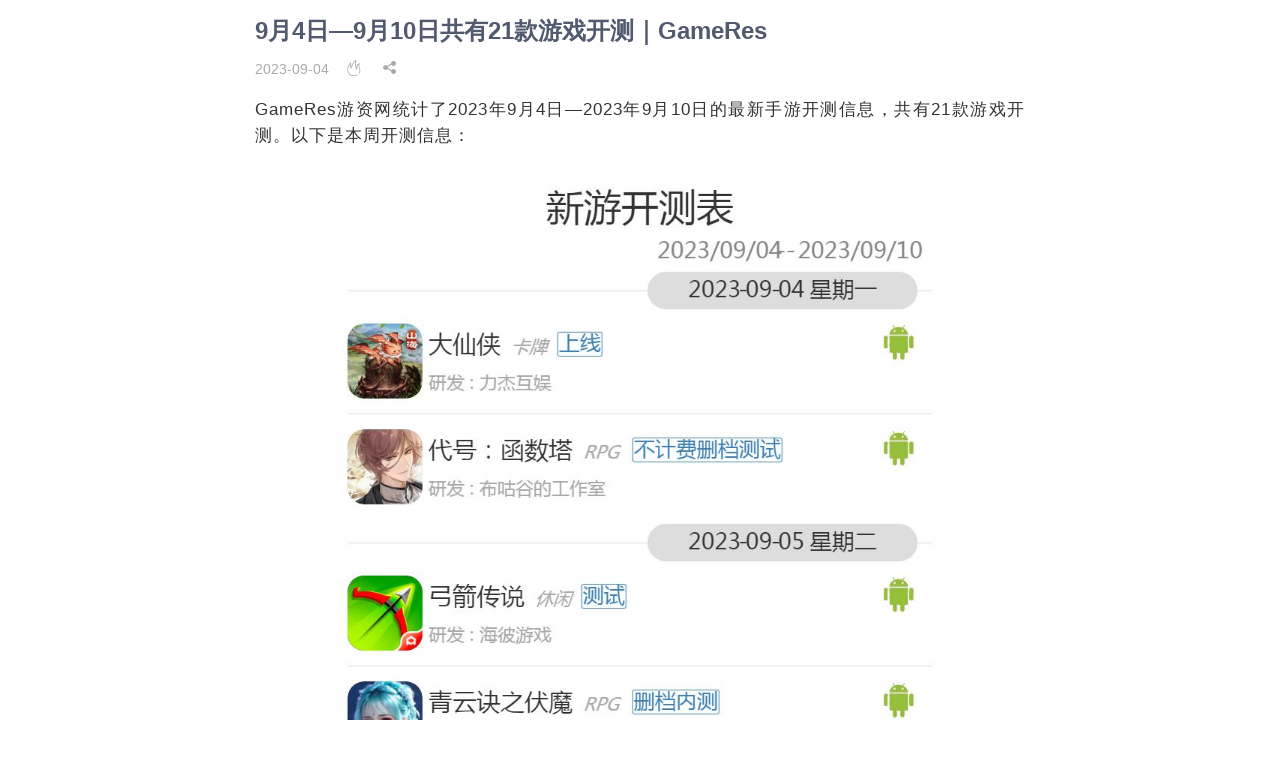

--- FILE ---
content_type: text/html; charset=utf-8
request_url: https://news.16p.com/902618.html
body_size: 6145
content:
<!DOCTYPE html>
<html>
<head>
    <meta name="description" content=""/>

        <title>9月4日—9月10日共有21款游戏开测｜GameRes | 玩匠16p.com</title>
    <meta name="keywords" content=",玩匠"/>
    <link rel="shortcut icon" href="https://www.16p.com/favicon.ico" type=image/x-icon>
    <script>
        var shareJson = {};
        shareJson.title = '9月4日—9月10日共有21款游戏开测｜GameRes' + ' | 游戏行16p.com';
        shareJson.shareimage = '';
        shareJson.desc = '';
        shareJson.allow_comment = '1';
        shareJson.allow_history = '1';
        shareJson.bgcolor = '#ffffff';
        shareJson = JSON.stringify(shareJson);
        shareJson = shareJson.replace(/\n/g, "").replace(/\r/g, "").replace(/\s|\xA0/g, "");

        function xxyParameters() {
            return shareJson;
        }
        function xxyParametersAndroid() {
            window.location.href = encodeURI("xxyPra://" + shareJson);
        }

        function scrollTop() {
            jq("body,html").animate({scrollTop: 0}, 500);
        }
    </script>
    <script>
        var _hmt = _hmt || [];
        (function () {
            var hm = document.createElement("script");
            hm.src = "https://hm.baidu.com/hm.js?849e87bd6787452e9ba6e421bde7a6fe";
            var s = document.getElementsByTagName("script")[0];
            s.parentNode.insertBefore(hm, s);
        })();
    </script>
    
            <script src="https://img.gameres.com/public/static/dist/all.min.js" type="text/javascript"></script>
        <script src="https://img.gameres.com/public/static/js/main.js?v=34334" type="text/javascript"></script>
        <script src="https://img.gameres.com/public/static/layui/layui.js" type="text/javascript"></script>
        <script src="https://img.gameres.com/public/static/js/common.js" type="text/javascript"></script>
        <link href="https://img.gameres.com/public/static/layui/css/layui.css" rel="stylesheet" type="text/css"/>
        <link href="https://img.gameres.com/public/static/css/main.css?v=343344" rel="stylesheet" type="text/css"/>
        <link href="https://img.gameres.com/public/static/css/style_1_forum_viewthread.css" rel="stylesheet" type="text/css"/>
        <meta charset="utf-8">
        <meta name="viewport" content="width=device-width,initial-scale=1,minimum-scale=1.0,maximum-scale=1.0,user-scalable=no" />

    <script>
        function isMobile(ua) {
            if (!ua && typeof navigator != 'undefined') ua = navigator.userAgent;
            if (ua && ua.headers && typeof ua.headers['user-agent'] == 'string') {
                ua = ua.headers['user-agent'];
            }
            if (typeof ua != 'string') return false;

            return /(android|bb\d+|meego).+mobile|avantgo|bada\/|blackberry|blazer|compal|elaine|fennec|hiptop|iemobile|ip(hone|od)|iris|kindle|lge |maemo|midp|mmp|mobile.+firefox|netfront|opera m(ob|in)i|palm( os)?|phone|p(ixi|re)\/|plucker|pocket|psp|series(4|6)0|symbian|treo|up\.(browser|link)|vodafone|wap|windows (ce|phone)|xda|xiino/i.test(ua) || /1207|6310|6590|3gso|4thp|50[1-6]i|770s|802s|a wa|abac|ac(er|oo|s\-)|ai(ko|rn)|al(av|ca|co)|amoi|an(ex|ny|yw)|aptu|ar(ch|go)|as(te|us)|attw|au(di|\-m|r |s )|avan|be(ck|ll|nq)|bi(lb|rd)|bl(ac|az)|br(e|v)w|bumb|bw\-(n|u)|c55\/|capi|ccwa|cdm\-|cell|chtm|cldc|cmd\-|co(mp|nd)|craw|da(it|ll|ng)|dbte|dc\-s|devi|dica|dmob|do(c|p)o|ds(12|\-d)|el(49|ai)|em(l2|ul)|er(ic|k0)|esl8|ez([4-7]0|os|wa|ze)|fetc|fly(\-|_)|g1 u|g560|gene|gf\-5|g\-mo|go(\.w|od)|gr(ad|un)|haie|hcit|hd\-(m|p|t)|hei\-|hi(pt|ta)|hp( i|ip)|hs\-c|ht(c(\-| |_|a|g|p|s|t)|tp)|hu(aw|tc)|i\-(20|go|ma)|i230|iac( |\-|\/)|ibro|idea|ig01|ikom|im1k|inno|ipaq|iris|ja(t|v)a|jbro|jemu|jigs|kddi|keji|kgt( |\/)|klon|kpt |kwc\-|kyo(c|k)|le(no|xi)|lg( g|\/(k|l|u)|50|54|\-[a-w])|libw|lynx|m1\-w|m3ga|m50\/|ma(te|ui|xo)|mc(01|21|ca)|m\-cr|me(rc|ri)|mi(o8|oa|ts)|mmef|mo(01|02|bi|de|do|t(\-| |o|v)|zz)|mt(50|p1|v )|mwbp|mywa|n10[0-2]|n20[2-3]|n30(0|2)|n50(0|2|5)|n7(0(0|1)|10)|ne((c|m)\-|on|tf|wf|wg|wt)|nok(6|i)|nzph|o2im|op(ti|wv)|oran|owg1|p800|pan(a|d|t)|pdxg|pg(13|\-([1-8]|c))|phil|pire|pl(ay|uc)|pn\-2|po(ck|rt|se)|prox|psio|pt\-g|qa\-a|qc(07|12|21|32|60|\-[2-7]|i\-)|qtek|r380|r600|raks|rim9|ro(ve|zo)|s55\/|sa(ge|ma|mm|ms|ny|va)|sc(01|h\-|oo|p\-)|sdk\/|se(c(\-|0|1)|47|mc|nd|ri)|sgh\-|shar|sie(\-|m)|sk\-0|sl(45|id)|sm(al|ar|b3|it|t5)|so(ft|ny)|sp(01|h\-|v\-|v )|sy(01|mb)|t2(18|50)|t6(00|10|18)|ta(gt|lk)|tcl\-|tdg\-|tel(i|m)|tim\-|t\-mo|to(pl|sh)|ts(70|m\-|m3|m5)|tx\-9|up(\.b|g1|si)|utst|v400|v750|veri|vi(rg|te)|vk(40|5[0-3]|\-v)|vm40|voda|vulc|vx(52|53|60|61|70|80|81|83|85|98)|w3c(\-| )|webc|whit|wi(g |nc|nw)|wmlb|wonu|x700|yas\-|your|zeto|zte\-/i.test(ua.substr(0, 4));
        }

        jq(function () {
            if (isMobile()) {
                jq("embed").css("display", "none");
                jq("#qrcode-span").css("display", "none");

            }

        });
    </script>
    <script>
        var newsListJsonUrl = "/newslistJson";
        var JSPATH = 'https://img.gameres.com/static/js/';
        var VERHASH = 'WM5'
    </script>

    <style>
        #maincontent li {
            list-style: unset;
            margin-left: 2em;
        }

        embed {
            max-width: 100% !important;
        }

        @media screen and (max-width: 800px) {
            .zsy-style {
                width: 100%;
                margin: 0 auto;
            }

        }

        @media screen and (min-width: 800px) {
            .zsy-style {
                width: 800px;
                margin: 0 auto;
            }
        }
    </style>
</head>
<body style="position:relative;">
<div class="zsy-style" style="padding:15px;">
    <link href="https://img.gameres.com/public/static/css/article.css?v=34edd" rel="stylesheet" type="text/css">
<script>jq.ajax({
    url: "/article_data/902618", success: function (res) {
        if (res.code == 200) {
            const article = res.data;
            const game = article['game_panel'];

            jq("#game_panel").html(game);
            jq("#article_hot").html(article.hot);
            if (article.isOriginal) {
                let OriginalTagTmplate = `<a href="/list/43" target="_blank" style="color:#aaa;">
<span style="margin-right:10px;padding:0 5px;border:1px solid #aaa;border-radius: 10px">原创</span>
</a>`;
                jq("#original_tag").html(OriginalTagTmplate);
            }
        }
    }
})</script>
<div class="contentdiv" style="">
    <div>
        <h1 class="article-title">9月4日—9月10日共有21款游戏开测｜GameRes</h1>
        <div style="color:#aaa;margin-bottom:10px;font-size:14px">
            <div style="margin-top:10px;">
                <span id="original_tag"></span>
                <span style="margin-right:10px;">2023-09-04</span>
                
                <span style="margin-right:10px;">
                <i class="layui-icon layui-icon-fire"></i><em id="article_hot"></em>
                </span>

                <span id="qrcode-span">
                    <i id="article-qrcode-btn" class="layui-icon layui-icon-share"></i></span>
            </div>
                        <div id="maincontent">GameRes游资网统计了2023年9月4日—2023年9月10日的最新手游开测信息，共有21款游戏开测。以下是本周开测信息：<br />
<br />
<div align="center"><img id="aimg_o00ia"   data-original="https://img.gameres.com/thome/2023/09/04/f3a734.jpg" onmouseover="img_onmouseoverfunc(this)" lazyloadthumb="1" style="width:100%;max-width:600px;" border="0" alt="" /></div><br />
<strong><font color="#de5650">9月6日</font></strong><br />
<br />
<ul><li>游族网络研发《绯色回响》安卓删档测试<br />
</ul><br />
<div align="center">
<img id="aimg_1086075" aid="1086075"  zoomfile="https://di.gameres.com/attachment/forum/202309/04/105930auh30ujm91jf185k.jpg" data-original="https://di.gameres.com/attachment/forum/202309/04/105930auh30ujm91jf185k.jpg"   width="600" inpost="1"  />
</div><br />
《绯色回响》是一款末世科幻题材的策略RPG手游。作为唤醒者，你将带领人类最后的希望——【共鸣者】少女们一同开启冒险，在不同阵营中收集魔法力量，不断变强，解救被封印的妹妹，找出藏匿于背后的真相，让世界回归原本秩序。在终末世界和少女们一起战斗吧！<br />
<br />
<strong><font color="#de5650">9月7日</font></strong><br />
<br />
<ul><li>哔哩哔哩游戏发行《依露希尔：星晓》安卓限量删测<li>天象互动发行《地下城与王国》安卓删档计费测试<li>四三九九发行《火线精英2》安卓删档测试<br />
</ul><br />
<div align="center">
<img id="aimg_1086076" aid="1086076"  zoomfile="https://di.gameres.com/attachment/forum/202309/04/105931kzqwx3qa3gdtgjdj.jpg" data-original="https://di.gameres.com/attachment/forum/202309/04/105931kzqwx3qa3gdtgjdj.jpg"   width="600" inpost="1"  />
</div><br />
《依露希尔：星晓》是一款将【魔法X科技】世界的幻想绮谭，通过轻复古美术风格呈现的3D即时策略卡牌手游。以动态指令操作的沉浸式战斗体验为特色，配合真·番剧式3D剧情演出呈现，打造出细节丰满、沉浸感强烈的伊露希尔世界。<br />
<br />
同时我们打造了细腻的角色好感度培养系统，将众多个性角色的魅力，与玩家间羁绊的成长毫无保留的展现出来。<br />
<br />
<div align="center">
<img id="aimg_1086077" aid="1086077"  zoomfile="https://di.gameres.com/attachment/forum/202309/04/105931ok5r5w4kkgwboqi4.jpg" data-original="https://di.gameres.com/attachment/forum/202309/04/105931ok5r5w4kkgwboqi4.jpg"   width="600" inpost="1"  />
</div><br />
在这款魔幻史诗地城冒险大作《地下城与王国》中，你将扮演一个身怀神力的新人冒险者，开启地下城的无尽冒险——招募勇者并组建属于你自己的佣兵团，利用智慧解开谜题，闯过Roguelike关卡，并获得丰厚的赏金和奖励！<br />
<br />
<div align="center">
<img id="aimg_1086078" aid="1086078"  zoomfile="https://di.gameres.com/attachment/forum/202309/04/105931p9m1kwuw31r7waq3.jpg" data-original="https://di.gameres.com/attachment/forum/202309/04/105931p9m1kwuw31r7waq3.jpg"   width="600" inpost="1"  />
</div><br />
《火线精英2》是一款多角色第一人称射击手游。游戏延续火线IP经典玩法和设计，对画面地图品质进行了更高精细的打造，并引入了武器进阶升级及对局战术创新玩法，只为带来更畅爽的枪战体验！<br />
<br />
<strong><font color="#de5650">9月8日</font></strong><br />
<br />
<ul><li>Ohayoo发行《王铲铲的运河梦》安卓上线<li>多益网络发行《万仙逐鹿》全平台上线<li>NExT Studios研发《重生边缘》PC端上线<li>灵犀互动发行《森之国度》全平台上线<br />
</ul><br />
<div align="center">
<img id="aimg_1086079" aid="1086079"  zoomfile="https://di.gameres.com/attachment/forum/202309/04/105933wiycviinqoqzzg27.jpg" data-original="https://di.gameres.com/attachment/forum/202309/04/105933wiycviinqoqzzg27.jpg"   width="600" inpost="1"  />
</div><br />
《王铲铲的运河梦》是一款富有趣味性和挑战性的游戏。在这里你可以开凿运河，将各地的特产通过运河销往最值钱的地方。扩大产地和城市的规模，提高特产销售的利润，最终重现运河繁华的辉煌景象！<br />
<br />
<div align="center">
<img id="aimg_1086080" aid="1086080"  zoomfile="https://di.gameres.com/attachment/forum/202309/04/105934s4zn2hne2pxi8sxk.jpg" data-original="https://di.gameres.com/attachment/forum/202309/04/105934s4zn2hne2pxi8sxk.jpg"   width="600" inpost="1"  />
</div><br />
《万仙逐鹿》是一款全自由沙盘战略手游，游戏采用2.5D视角，东方神话美术风格设计。<br />
<br />
当牧野之战等古战役再现沙盘，坐镇帐前时局已至，你将如何执掌乾坤？在这里你将能同时操作多支部队，以大战略实现自己的宏图伟业。若能在战前选择合适策略，更能达到以弱胜强的效果。<br />
<br />
<div align="center">
<img id="aimg_1086081" aid="1086081"  zoomfile="https://di.gameres.com/attachment/forum/202309/04/105936xshx5ntpk2njhppj.jpg" data-original="https://di.gameres.com/attachment/forum/202309/04/105936xshx5ntpk2njhppj.jpg"   width="600" inpost="1"  />
</div><br />
《重生边缘》故事背景是在一个濒临灭绝的城市，人类在纳米技术上取得巨大进步，但却由于变异出现了严重的问题，幸存的人类需要逃离地球。《重生边缘》的游戏玩法由三大类组成，带有剧情的PVE模式，基地建造模式以及PVPVE模式。此外《重生边缘》采用虚幻4制作，并支持RTX光追技术。<br />
<br />
<div align="center">
<img id="aimg_1086082" aid="1086082"  zoomfile="https://di.gameres.com/attachment/forum/202309/04/105938lmwzmj44v8c4754j.jpg" data-original="https://di.gameres.com/attachment/forum/202309/04/105938lmwzmj44v8c4754j.jpg"   width="600" inpost="1"  />
</div><br />
魔法，蒸汽，神明，纯粹的异世界MMORPG。你，作为第不知道多少代勇者穿越而来，拯救世界？可以！抢劫BOSS？可以！最重要的是成为异世界的你，双职业合体全新身份，你可以是战士、法师，但你更可以是大陆第二炼药师，全公会唯一会造巨型弩车的工匠大师，你想怎么改造你的职业没人管得住，童话异世界里，你总会成为你想成为的人。<br />
<br />
</div>

        </div>
                <div>
            <div class="article-main-title">最新评论</div>
            <div>
                                <div style=" text-align: center;font-size: 20px;color:#aaa;">暂无评论</div>
                
                <a target="_blank" href="https://bbs.gameres.com/thread_902618_1_1.html">
                    <div class="post-message">
                        <div class="zdy-btn">参与评论<i class="layui-icon layui-icon-reply-fill"></i></div>
                    </div>
                </a>
            </div>
        </div>
                <br>
    </div>

</div>


</div>
</body>
</html>


--- FILE ---
content_type: text/css
request_url: https://img.gameres.com/public/static/css/main.css?v=343344
body_size: 23089
content:
/*common */
a{
    text-decoration: none;
    cursor: pointer;
	-webkit-tap-highlight-color:rgba(0, 0, 0, 0.1);
}
a:active,a:hover {
    outline: invert none medium;
}
html,body,ul{
    padding:0;
    margin:0;
}
li{
    list-style: none;
}

html,body,*{

    font-family: Microsoft YaHei,Avenir,Helvetica,Arial,sans-serif;
    box-sizing: border-box;

}
*:after{

}
body{
    color: #515a6e;
}
h1, h2, h3, h4, h5, h6{
    font-weight: 400;

}
/* header.html css start*/
.slogan1
{
    letter-spacing: 0.1em;
    font-weight: bold;
    font-size: 26px;
}
.slogan2
{
    letter-spacing: 0.1em;
    font-weight: bold;
    font-size: 26px;
    color:#de5650 ;
}
.contact-pane
{
    margin-top:20px;
    font-size: 14px;
    color:#bbb;
    text-align: left

}
.slogan-highlight
{
    font-size: 34px;
    color:#666 ;
}
.tag-item-span
{

    display: inline-block;
    vertical-align: middle;
}

.navbar .more_menu_pane
{
    background-color: #fdfdfd;
    box-shadow: 0 2px 4px 0 rgba(0,0,0,0.08);
    color:#666;
    position: absolute;

}
.navbar-header .meiti-btn {
    color: #FFF;
    font-size: 16px;
    background-color: #de5650;
    border: 1px solid #fff;
    padding: 3px 5px;
    border-radius: 8px;
    line-height: 16px;
    box-shadow: none;
    display: inline-block;
    vertical-align: middle;
}
.menu-on,.navbar-header .meiti-btn:hover,#headermenuwrapper a:hover {
    background-color:#FFF!important;
    color:  #de5650!important;
}    
    .spread-nav li a
    {
        width: 100%;
    display: block;
        padding: 0 20px;
    text-align: left;
    }
.spread-nav li a:hover {
    background-color:#FFF;
    color:#000!important;
}
.meiti_poptip
{
    position: absolute;
    display:none;
    background-color: #fff;
    background-clip: padding-box;
    border-radius: 4px;
    box-shadow: 0 1px 6px rgba(0,0,0,.2);
    white-space: nowrap;
}
.ivu-poptip-arrow {
    left: 50%;
    margin-left: -7px;
    border: 7px solid transparent;
    border-bottom-color: #fff;
    top: -14px;

    display: block;
    width: 0;
    height: 0;
    position: absolute;

}
.meiti_poptip
{
    margin: 12px;
    left: -310px;
}
/*.ivu-poptip-arrow:after {
    content: " ";
    bottom: 1px;
    margin-left: -7px;
    border-bottom-width: 0;
    border-top-width: 7px;
    border-top-color: #fff;
}

.ivu-poptip-arrow:after {
    content: "";
    border-width: 7px;
}*/
/*.meiti_poptip .ivu-poptip-arrow, .meiti_poptip .ivu-poptip-arrow:after {
    
}*/
.navbar
{
    background-color:#de5650;
    position: relative;
    z-index: 999;
    width: 100%;
}
.navbar-header
{
    position: relative;
    height: 70px;
}

.tagMenuPane
{
    padding: 20px 0;
    max-width: 1200px;
    margin: 0 auto;
}
.meiti_poptip,.ivu-poptip-inner{
    padding: 8px 16px;
}
.meiti_poptip .gameres-qrcode
{
    display: inline-block;
    text-align: center;
    padding: 30px;
    margin: 0;
    width: 25%;
}
.meiti_poptip .gameres-qrcode h3
{
    margin: 8px 0;
    text-align: center;
    font-size: 1.5em;
    color: #515a6e;
}
.meiti_poptip .gameres-qrcode img
{
    width: 150px;
    height: 150px;
}
.more_menu_btn
{
    cursor: pointer;
}
/* header.html css end*/

/*header_menu*/
#headermenuwrapper {
    font-size: 20px;

    list-style-type: none;
    text-align: right;
    margin-right: 8px;
    align-items: center;
    float: right;
    padding: 0px;
    /* position: absolute; */
    display: -webkit-box;
    display: -ms-flexbox;
    display: flex;
    right: 0px;
    white-space: nowrap;
    height: 100%;
}
#headermenuwrapper a{
    color:#fff;
}

#headerlogo, #logomenu, #searchwrapper, #loginwrapper {
    display: inline-block;
    vertical-align: middle;

    padding: 0;
    margin: 20px 0;

}
#logomenu > li, #searchwrapper > li, #loginwrapper > li {
    color: #FFF;
    display: inline-block;
    vertical-align: middle;
    text-align: left;
	float:left;
    margin-left: 5px;
}
#logomenu a {
    color: #FFF;
    text-decoration: none;
    padding:3px 6px;

}
.ivu-icon-ios-search:before {
    font-size: 26px;
    color: #fff;
}
/*header_menu*/

/* footer css start */

#url-qrcode {
    display: inline-block;
    text-align: center;

    margin: 0 auto;
    padding: 50px;
}
#article-qrcode-btn:hover
{
    color: #de5650;
    cursor: pointer;
}
.gameres-qrcode
{
    display: inline-block;
    margin: 10px;
    /*    width: 100px;*/
}
.gameres-qrcode h3
{
    margin: 8px 0;
    text-align: center;

}
.gameres-qrcode img
{
    width: 100px;
    height: 100px;
}
.footer-content
{
    display: flex;
    /*    align-items: center;*/
    margin: 0 auto;
    max-width: 1200px;
    padding: 20px 0;
    color:#FFFFFF;


}

.footer-content a
{
    color:#ffffff;
    display: inline-block;
}
.footer-info *
{
    color:#fff;
}
.footer-info a,.footer-info a:hover,.footer-info a:link,.footer-info a:visited
{
    color:#FFF;

}
.footer-info{
    text-align: center;
    color:#fff;

}
.footer-email > div:after
{
    content:"";
    clear:both;/*清除浮动*/
    display:block;/*确保该元素是一个块级元素*/
}

/*index.html css start */
.index-lunbo .hd ul li:after{ 
    clear: both;
}
.index-lunbo .hd ul li{ 
    margin: 0 6px;
    cursor:pointer;
    display: inline-block;

    background-color: #8391a5;
    width:30px;
    height:10px;
    opacity: 0.3;
    /*      border: 2px solid #fff;*/
}
.index-lunbo .hd ul li:hover{ 
    opacity: 0.6;

}
.index-lunbo .hd ul li.on{ 
    /*     border: 2px solid #de5650;*/
    background-color: #8391a5;
    opacity: 0.9;

}
.index-lunbo
{
    position: relative;
}
.lunbo-index-image
{
    height:45px;width: 111px;background: #eee no-repeat scroll center /cover;
}
.index-lunbo .prev,
.index-lunbo .next{ position:absolute; left:3%; top:45%; margin-top:-25px; display:block; width:32px; height:40px;  filter:alpha(opacity=50);opacity:0.5;   }
.index-lunbo .next{ left:auto; right:3%; background-position:8px 5px; }
.index-lunbo .prev:hover,
.index-lunbo .next:hover{ filter:alpha(opacity=100);opacity:1;  }
.index-lunbo .prevStop{ display:none;  }
.index-lunbo .nextStop{ display:none;  }
.index-lunbo .hd ul{padding:10px 0;text-align: center;padding: 5px 0 8px 0px;}


.carousel-contain
{
    background: #eee no-repeat scroll 50%/cover;
    transition: transform .5s ease-out;
    /*  height:260px;*/
    color:#fff;

    position: relative;
}
.carousel-contain:hover,.carousel-title:hover + .carousel-contain
{
    transform:scale(1.05,1.05);
}
.carousel-title
{
    width: 100%;
    position: absolute;
    /*background: linear-gradient(to bottom, rgba(80,80,80,0), rgba(80,80,80,0.9));*/
    text-shadow:2px 2px 4px #111;
    bottom: 0;
   
    text-align: right;
    z-index: 99;
    color: #fff;

}
.carousel-title a{
    color: #fff;
}
.ivu-carousel
{
    height:400px;
    background-color: darkgray;
}
.main
{
    background-color: #FFF;
    min-height: 200px;
    margin:0 auto;

}


.clearfix::before,.clearfix::after
{
    display: table;
    content: " ";
    clear:both;

}
section.index-page-left {
    float: left;
    margin-top:13px;
    box-sizing: border-box;
}
section.index-page-right {
    float: right;

    box-sizing: border-box;
    flex:none;
}
.index-page-left
{
    width: 65%;
}
.index-page-right
{
    width: 35%;
}

.article-recommend-wrap .hot-item{
    display: inline-block;float: left;
}
.layui-tab-content
{
    padding:10px 0;
}
.index-lunbo{
    overflow: hidden;
}
.spread-nav 
{
    width: 130px;
    right:0;
    left:auto;
    top: -10px;
    background: rgb(216 116 113);
}
.spread-nav  a{
    font-size: 20px;
}
.spread-nav li
{
    margin:15px;
}
#headermenuwrapper>a
{
    margin-left: 5px;
	padding:3px 6px;
}

.innerMenuList
{
    flex:auto;display: flex;padding:10px 30px;
}
.carousel-item{
    width:100%;
}

    .feed-item-right  .feed-item-title
    {
    	/* line-height: 30px; */
    	margin-bottom:8px;
    	line-height: 26px;
    	/* display: flex; */
    }
        .feed-item-title-a
    {
     	/* line-height:24px; */
     	overflow: hidden;
     	font-weight: normal;
     	font-size:20px;
    }
.feed-item-title-a:hover
{
    color:#de5650;
}
@media screen and (min-width: 800px) {
    section.index-page-left,section.index-page-right {
        padding: 0 10px;

    }
    .innerMenuList
    {
        padding:10px 30px;
    }
    #scrolltop {
        right: 50px; 
        
    }
    .tag-item-span
    {
        font-size: 18px;
    }
    .tagMenuList
    {
        padding:10px 50px;
        width:65%;
    }
    .footer-content .logo
    {
        display:flex;align-items: center;float: left;height: 100%; margin-top: 55px;width:30%;
    }
    .footer-content
    {

        font-size: 14px;
    }
    .footer-web-info
    {
        text-align: right;flex:auto;margin-top: 28px;float: left;width:35%
    }
    .footer-email div
    {
        text-align: right;
    }
    .footer_section{
        min-width: 1200px;

    }
    section h2, .article-main-title{
        font-size: 18px;
        margin:18px 0;
    }
    article a.thumb{
        height: 100px;
        margin: 0 8px;
    }
    article:first-child  a.thumb {
        margin-left: 16px;
    }
    article:last-child a.thumb {
        margin-right:16px;
    }
    .article-tag
    {
        display: inline-block;
    }
    .feed-item-title-a
    {
        font-weight: 600;

    }
    .logo img{
        height:38px;
    }
    .navbar-header
    {
        height: 70px;
    }
    article.hot-item{
        width:25%;
    }
    .main,.navbar-header
    {
        width:1200px;
        margin: 0 auto;
    }
    .feed-item-left
    {
        height:100px;
    }
    .feed-item-panel >a{
        width:25%
    }
    .index-lunbo .bd{
        height:260px;
        overflow: hidden;
    }
    .carousel-contain
    {
        height:260px;
        

    }
    .carousel-item
    {
        font-size: 1.8em;
    }
    .navbar
    {
        margin-bottom: 20px;
        min-width: 1200px
    }
    .meitihao{
        display: inline-block;
    }

    .ad-in-article-2,.spread-side-btn
    {
        display:none;
    }

    .article-recommend-wrap .caption
    {
        margin: 12px;
    }
}

.friendly-link
{
    background-color: #f5f5f5;color: #515a6e;
}
.header-web-info
{
    float: left;display:flex;flex-direction:column;justify-content:center;align-items: center;width: 35%;padding:10px 30px;border-right: 1px solid #ccc;text-align: center;position: relative
}
.tagMenuList
{
    float:left;flex:auto;display: flex;
}
@media screen and (max-width: 800px) {
    section.index-page-left,section.index-page-right {
        padding: 0 10px;

    }
    .innerMenuList
    {
        padding:10px;
    }
    #scrolltop {
        right: 5px; 
    }
    .tag-item-span
    {
        font-size: 14px;
    }
    .tagMenuList
    {
        padding:10px;

    }
    .friendly-link,.hide-width-800
    {
        display: none;
    }
    .footer-web-info
    {
        margin-top: 20px;
    }
    .footer-content
    {
        flex-direction: column;
        text-align: center;
        font-size: 14px;
    }
    section h2, .article-main-title{
        font-size: 16px;
        margin:8px 0;
    }
    article a.thumb{
        height: 100px;
        /*                margin: 0 8px;*/
    }
    article.hot-item:nth-child(odd)
    {
        padding: 0 4px 0 8px;
    }
    article.hot-item:nth-child(even)
    {
        padding: 0 8px 0 4px;
    }
    .article-tag,#logomenu
    {
        display: none;
    }
    .news-menu-display li:not(:first-child):not(:nth-child(2))
    {
        display:none; 
    }
    .feed-item-title-a:hover
    {
      color:#de5650;

    }
    .mark-info{
        margin-top: 6px;
        white-space: nowrap;
        overflow: hidden;
    }
    .feed-item-left .thumb{
        border-radius: 8px;
    }
    .logo img{
        height:20px;
    }
    .navbar-header
    {
        height: 35px;
    }
    article.hot-item{
        width:50%;
    }
    .index-page-left,.index-page-right
    {
        width:100%;

    }
    .main,.navbar-header
    {
        width:100%;
    }
    .footer-meitihao
    {
        display: none;
    }
    .feed-item-left
    {
        height:70px;
    }
    .feed-item-panel >a{
        width:120px;
        flex:none;

    }
    .feed-item-right p
    {
        display:none;
    }
    .article-recommend-wrap .caption
    {
        text-overflow:ellipsis;overflow:hidden;white-space:nowrap;
        margin: 5px 0;
    }
    .index-lunbo .bd{
        height:150px;
        overflow: hidden;
    }
    .carousel-contain
    {
        height:150px;
        ;

    }
    .carousel-item
    {
       font-size: 1.2em
    }
    .carousel-title
    {

    }
    .navbar
    {
        margin-bottom: 0px;
    }
    .meitihao{
        display: none;
    }
    .ad-in-article-1
    {
        display:none;
    }

}
/*index.html css end */

/* friendly_link css start*/
.friendLink
{
    color:#888;
    padding-top: 10px;

}
.feed-item-panel:after,.friendLink:after, .footer-content:after,.tagMenuList:after,.tagMenuPane:after,innerMenuList:after,.app-item:after
{
    content:"";
    display: block;
    clear: both;
}
.tagMenuListColumn
{
    float: left;
}
.friendLink a
{
    display: inline-block;
    float:left;

    width: 20%;
    color:#888;
}


/* friendly_link css end*/


/*hspot_light css start*/
section.hspotlight {
    display: block;
    padding: 22px 0px;
    margin: 10px 0;
    background-color: #f5f5f5;
}
section.hspotlight > div.wrap {
    max-width: 1200px;
    margin: 0px auto;
}
section h2,.article-main-title{

    color: #000;
    letter-spacing: -0.5px;
    line-height: 1.2em;
    display: block;

    padding: 0 10px;

}

section.hspotlight article {
    display: table-cell;
    width: 25%;
    vertical-align: top;
    position: relative;
    overflow: hidden;
}
section.hspotlight .caption {
    display: block;
    margin: 12px 12px 0px 12px;
    font-size: 16px;
    /*font-weight: bold;*/
    line-height: 22px;
    color: #252627;
}
section.hspotlight .caption a {
    color: #252627;
    text-decoration: none;
}
section.hspotlight article img {
    height: 160px;
}
section.hspotlight article img {
    width: 100%;
    min-width: 100%;
    background: #333;

    border-radius: 4px;
    display: block;
    object-fit: cover;
    object-position: center;
}
article a.thumb {
    background: #eee no-repeat scroll 50%/cover;

    box-sizing: border-box;

    position: relative;
    overflow: hidden;
    display: block;
    /*    border-radius: 4px;*/
} 

article a.thumb:hover,.feed-item-left .thumb:hover,.custom-mianimg:hover,.tuiguang_flag_img:hover,.gamepanel:hover {
    opacity: .85;

}
/*hspot_light css end*/


/*right_side_page.html start*/
.tuiguang_flag
{
    isplay: inline-block;
    position: absolute;
    bottom: 0;
    z-index: 200;
    font-size: 10px;
    padding: 1px 3px;
    background-color: rgba(136,136,136,0.7);
    color: #ddd;
}
.tuiguang_flag:hover
{
    background-color: #fff;
    color:#666;
}
.tuiguang_flag_img
{
    background:  50% center / cover no-repeat scroll rgb(238, 238, 238); 
    height: 110px;position:relative;
}
.listPanel
{

    /*    margin: 10px 15px;*/
    margin: 10px 0;
}
.gamepanel, .gamepanel:link, .gamepanel:hover, .gamepanel:visited, .gamepanel:active {
    border-bottom: 0.5px solid #ddd;
    display: block;
    text-decoration: none;
    position: relative;
}
.listHeader
{
    padding:8px 0px;
    position: relative;
}
.listHeader span
{
    font-size:18px;
}
.listHeader a{
    float:right;
    line-height: 26px;
    color: rgb(0, 131, 195);
}
div.item {
    -webkit-box-flex: 1;
    -moz-box-flex: 1;
    -ms-flex: 1;
    -o-box-flex: 1;
    box-flex: 1;
    flex: 1;

    display: flex;
    height: 70px;
    vertical-align: middle;
}
.leftside {
    display: inline-block;
    -webkit-align-self: center;
    align-self: center;
    color: #309;
    height: 70px;
    width: 15%;
    vertical-align: top;
}
.leftside img {
    height: 50px;
    vertical-align: middle;
    border-radius:12px;

}
.rightside {
    height: 70px;
    display: inline-block;
    -webkit-flex: 1 1 auto;
    flex: 1 1 auto;
    color: #309;
    width:85%;
    padding-left: 8px;
    position: relative;
}
.info_title {
    color: #333;
    font-size: 18px;
    height: 26px;
    line-height: 26px;
    margin-top: 12px;
    overflow: hidden;
    /* white-space: nowrap; */
}
.mark_tag {
    border: 1px solid #3981bd;
    border-radius: 3px;
    color: #3981bd;
    padding: 0px 1px;
    /* display: inline-block; */
    font-size: 14px;
    position: relative;

}
.info_mark {
    color: #aaa;
    font-size: 12px;
    font-weight: normal;
    text-align: right;
    /*height: 14px;*/
    margin-top: 5px;
    overflow: hidden;
    /*    position: relative;*/
}
.plat_icon {
    display: inline-block;
    height: 20px;
    position: absolute;
    right: 10px;
    bottom: 10px;
    /* top: 10px; */
}
.platform_icon {
    height: 100%;
    display: inline-block;
    vertical-align: middle;
} 
/*right_side_page.html end*/


/*news_list*/
.innerTagMenuPanel
{
    background-color: #fff;
    box-shadow: 0 2px 4px 0 rgba(0,0,0,.08);
    color: #666;
    position: absolute;
    left: 0;
    top: 48px;
    z-index: 999;
    width: 100%;
}

.layui-tab
{
    position: relative;
}
.layui-tab-brief>.layui-tab-more li.layui-this:after, .layui-tab-brief>.layui-tab-title .layui-this:after{
    border: none;
    border-radius: 0;
    border-bottom: 2px solid #de5650!important;
}
.layui-tab-brief>.layui-tab-title .layui-this,.gru-tabs-tab-menu:hover{
    color: #de5650!important;
    background-color: #fff!important;
    border-radius: 5px!important;
    font-weight: 700;

}
.layui-tab-title li,.gru-tabs-tab-menu
{
    /*         font-weight:bold;*/
    font-size: 20px!important;
    color: #777a80!important;
    width:75px;

}
.layui-tab-title {
    height:auto!important;
}
.layui-icon
{
    padding: 0 3px;
}
.gru-tabs-tab-menu {
    position: absolute;
    display: inline-block;
    right: 10px;
    top: 7px;
}
.zdy-btn,.dropUpButton, .dropUpButton:active,  .dropUpButton:visited, .dropUpButton:link
{
    background-color: #de5650;
    color: #fff;
    border-radius: 8px;
    display: inline-block;
    font-size: 20px;
    box-shadow: none;
    outline:none;
    border:none;
    padding:10px 60px;
    margin: 20px 0;
    /*    width: 200px;*/
    text-align: center;
    cursor: pointer;
}
.dropUpButton:hover, .zdy-btn:hover
{
    background-color: #bf3029;
}
.dropDown,.drop-up
{

    text-align: center;
    width:100%;
   
	padding: 6px 0;




}
/*neww_list*/


/*feed_item start*/
.feed-item
{
    padding: 10px 0;
    border-bottom: 0.5px solid #ddd;
}
.feed-item-panel
{
    display: flex;
    align-items: flex-start;
}
.feed-item-left
{
    width: 100%;
    flex: none;

    margin-top: 3px;


}
.feed-item-panel >a{
    float: left;

}
.feed-item-left .thumb
{
    width:100%;
    height:100%;
    background: #eee no-repeat scroll 50%/cover;
}
.feed-item-panel .thumb{
    width:100%;
    height:100%;
    background: #eee no-repeat scroll 50%/cover;
    border-radius:6px;
}
.feed-item-right
{
    /* line-height:30px; */
    padding-left:10px;
    word-wrap: break-word;
    white-space: normal;
    word-break: break-all;
    text-align: justify;
    text-justify:inter-ideograph;
    float: left;
    width: 70%;

}


.feed-item-right p,.feed-item-summary  {
    font-size: 15px;
    margin-bottom:6px;
    color:#888;
    text-justify:inter-ideograph;

}

.mark-info
{
   /* color:#de5650;*/
   color: #888;
    font-size: 14px;
    text-align: left;
}
.typespan{
    border: 1px solid #ddd;
    background-color: #ddd;
    border-radius: 5px;
    color: #FFF;
    /*font-size: 10px;*/
    font-weight: lighter;
    padding: 1px 5px;
    margin: 0 2px;
    /* line-height: 15px; */
    /* height: 20px; */
    display: inline-block;
    -webkit-box-sizing: border-box;
    box-sizing: border-box;
    cursor: pointer;
}
/*
.typespan:hover
{
   background-color: rgb(0, 131, 195);
}*/
.originalspan
{
    color:rgb(121 183 214);
    border: 1px solid rgb(121 183 214);
    border-radius: 5px;
    font-weight: normal;
    background-color: #ffffff;
    padding: 1px 5px;
    display: inline-block;
    position: relative;
    bottom: 2px;
    height: 21px;
    line-height: 17px;
    font-size: 14px;
}
.originalspan:hover
{
   
    color:#1565a5;
    border-color:#1565a5;
}

/*feed_item end*/


/*app_list_entry start*/
.custom_item:after
{
    display: block;
    content: "";
    clear: both;
}
.custom-game-item {
    width: 50%;
    /* height: 147px; */
    float: left;

}
.custom_item a:nth-child(odd) .custom-game-item{
    padding-right:10px;
}
.custom-title {
    margin: 7px 0 12px 0;
    font-size: 14px;
    height: 17px;
    line-height: 17px;
    text-overflow: ellipsis;
    overflow: hidden;
    white-space: nowrap;
}
.custom-mianimg {
    background: #eee  no-repeat scroll center /cover;
    height: 100px;
    /*    height: 0px;
        padding-bottom: 50%;*/
    border-radius: 7px;
}

/*app_list_entry end*/

#scrolltop {
    position: fixed;
    bottom: 50px;
    /*    right: 50px; */
    display: block;
    margin: -30px 0 0 2px;
    border-top: 0;
    z-index: 9999;
}
.back-top-inner  {
    display: block;
    cursor: pointer;
    background-color: rgba(0,0,0,.6);

    box-shadow: 0 1px 3px rgba(0,0,0,.2);
    transition: all .2s ease-in-out
}

.back-top-inner:hover {
    background-color: rgba(0,0,0,.7)
}
.back-top-inner  i {
    color: #fff;
    font-size: 24px;
    padding: 10px 14px;
    display: inline-block;
    font-family: Ionicons;
    speak: none;
    font-style: normal;
    font-weight: 400;
    font-variant: normal;
    text-transform: none;
    text-rendering: auto;
    line-height: 1;
    -webkit-font-smoothing: antialiased;
    -moz-osx-font-smoothing: grayscale;
    vertical-align: middle;
}

/*article_recommend*/
.recommend-item
{
    display: inline-block;float: left;
}
.article-recommend
{
    display: block;
    padding: 1px 0px;

    background-color: #f5f5f5;
}
.article-recommend
{

}
.article-recommend-wrap
{

}
.article-recommend-wrap:after
{
    content: "";
    display: block;
    clear: both;
}
.article-recommend-wrap .caption
{
    display: block;

    font-size: 14px;
    /* font-weight: bold; */
    line-height: 18px;
    word-break: break-all;
    text-align: justify;
    text-justify:inter-ideograph;
    color: #252627;

}

/*search*/
.search-box {
    margin: 0 auto;
    width:100%;
    max-width: 600px;

    text-align: center;
    padding-bottom: 10px;
}
.search-box .search-group input {
    display: block;
    width: 100%;
    height: 100%;
    text-indent: 10px;
    color: #333;
    letter-spacing: 1px;
    outline: 0;
    border: none;
    overflow: hidden;
    float: left;
}
.search-box .search-group .search-btn {
    position: absolute;
    right: 0;
    top: 0;
    width: 50px;
    border: none;
    outline: 0;
    background: #de5650;
    height: 49px;
    font-size: 30px;
    line-height: 49px;
    color: #fff;
    font-weight: lighter;
    cursor: pointer;
    border-radius: 0;
}
.search-box .search-group {
    position: relative;
    width: 100%;
    height: 50px;
    border-radius: 5px;
    border: 1px solid #de5650;
    overflow: hidden;
}


/* ads style*/
.ads-title
{
    position: absolute;
    bottom: 0;
    padding: 3px 8px 3px 35px;
    font-size: 20px;
    text-shadow: 2px 2px 3px #000;
    width: 100%;
    text-align: right;
    color: #ffffff;
}





--- FILE ---
content_type: application/javascript
request_url: https://img.gameres.com/public/static/js/main.js?v=34334
body_size: 1261
content:
var jq = jQuery.noConflict();
jq(function(){
    jq('#qrcode').qrcode({ render: "canvas", //也可以替换为table
        width: 150,
        height: 150,
        text: location.href});
    jq(window).scroll(function(){
        if(jq(window).scrollTop() > 300){
            jq("#scrolltop").attr("display","block").fadeIn(600,0);
        }
        else{
            jq("#scrolltop").attr("display","none").fadeOut(600,0);
        }
    });

    //回顶部动画实现jq("body,html").animate({scrollTop:0},1000);touchend
    jq("#top").on("click touchstart",function()
    {
        jq("body,html").animate({scrollTop:0},500);
    });


    jq(".index-lunbo").slide({
        mainCell:".bd",autoPlay:true,
        delayTime:'900',
        effect:"fold",
        interTime:"5000"
    });
    jq(".close-spread-nav-btn").on("click touchstart",function(e){
        e.stopPropagation();
        e.preventDefault();
        jq(".spread-nav").hide();
    });
    jq(".spread-side-btn").on("click touchstart",function(e){
        e.stopPropagation();
        e.preventDefault();
        jq(".spread-nav").toggle();
    });
    jq(".more_menu_btn").on("click touchstart",function(e){
        e.stopPropagation();
        e.preventDefault();
        jq(".more_menu_pane").not(jq(jq(this).attr("data-target"))).hide();
        // jq(".spread-nav").not(jq(jq(this).attr("data-target"))).hide();
        jq(jq(this).attr("data-target")).toggle();
        if ( jq(jq(this).attr("data-target")).is(':hidden')) {

            jq(this).removeClass("menu-on");

        } else {
            jq(this).addClass("menu-on");
        }
    });
    jq(".more_menu_pane,.spread-nav").on("click touchstart",function(event){
        event.stopPropagation();
    });
    jq("body").on("click touchstart",function(){
        jq(".more_menu_pane").hide();
        jq(".more_menu_btn").removeClass("menu-on");
        jq(".spread-nav").hide();
    });
    jq(window).resize(function() {
        jq(".more_menu_pane").hide();
        jq(".spread-nav").hide();
        jq(".carousel-item").css("width","100%");
    });

    function loadMoreNews(button) {
        var page = parseInt(button.attr('data-page')) + 1;
        var kw = button.data('kw');
        var tid = button.data('tid');
        var urlParams = { p: page };

        if (kw) {
            urlParams['kw'] = kw;
        } else if (tid) {
            urlParams['t'] = tid;
        }

        button.prop('disabled', true).text('加载中...');

        jq.ajax({
            url: newsListJsonUrl, // 确保这个变量已经被定义，并且是一个有效的URL
            data: urlParams,
            method: 'GET',
            success: function(data) {
                var $newContent = jq(data); // 使用jq而不是$
                $newContent.find('.lazy').lazyload({ effect: 'fadeIn', threshold: 300 }); // 确保lazyload插件已正确加载
                var selector = kw ? `[data-news-pane-kw='${kw}']` : `[data-news-pane-id='${tid}']`;
                jq(selector).append($newContent); // 使用jq而不是$
                button.attr('data-page', page);
                button.prop('disabled', false).text('加载更多');
            },
            error: function() {
                button.prop('disabled', false).text('加载失败，请重试');
            }
        });
    }

    jq('.dropUpButton').on('click touchstart', function(event) {
        event.preventDefault(); // 阻止默认行为
        var button = jq(this); // 使用jq而不是$
        if (!button.prop('disabled')) {
            loadMoreNews(button);
        }
    });
    jq("#search").on("submit",function(){
        location.href = location.href+"/".jq("#search-keyword").val();
    });
    jq("#build-qrcode-btn,#article-qrcode-btn").on("click touchstart",function(){

        layui.use('layer', function(){
            var layer = layui.layer;
            layer.ready(function(){
                layer.open({
                    type: 1,
                    title: false,
                    closeBtn: 0,
                    shadeClose: true,
                    skin: 'yourclass',
                    content: jq('#url-qrcode')
                });
            });

        });

    });
    layui.use('element', function(){
        var element = layui.element;
        element.on('tab(major_tabs)', function(data){
            jq("body").scroll();

        });
    });

    jq('.lazy,img').lazyload({
        effect: "fadeIn",
        threshold: 300,
        failure_limit : 100
    });



});
